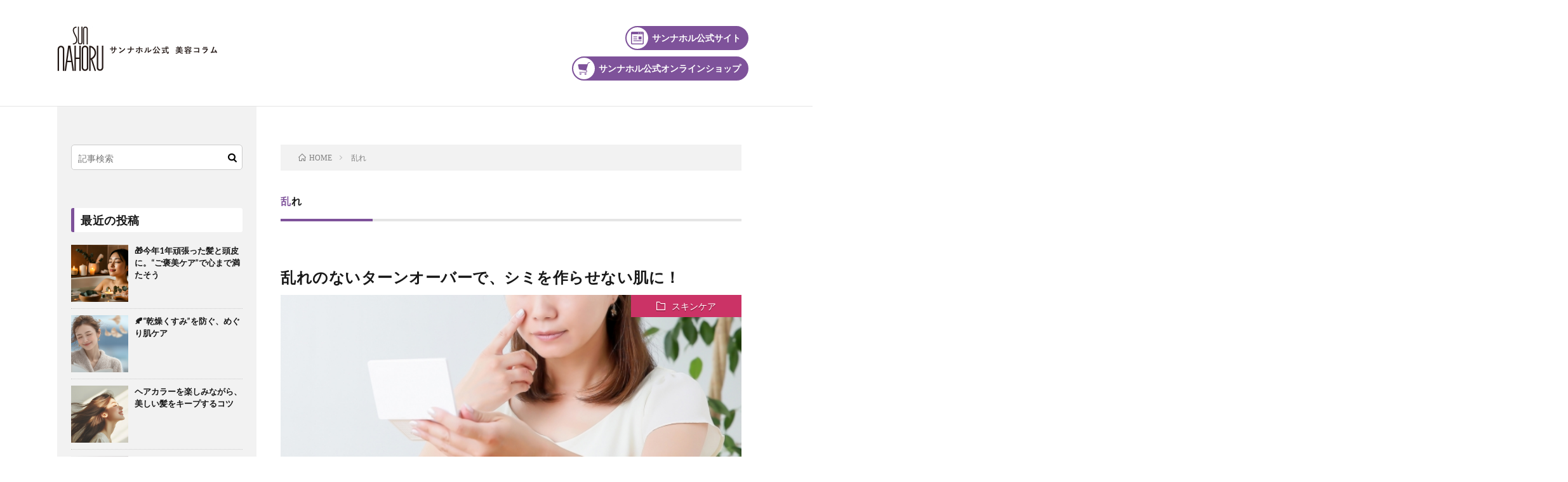

--- FILE ---
content_type: text/html; charset=UTF-8
request_url: https://www.sunnahoru.jp/column/tag/%E4%B9%B1%E3%82%8C/
body_size: 10959
content:
<!DOCTYPE html>
<html lang="ja" prefix="og: http://ogp.me/ns#">
<head prefix="og: http://ogp.me/ns# fb: http://ogp.me/ns/fb# article: http://ogp.me/ns/article#">
<meta charset="UTF-8">
<title>乱れ│サンナホル｜コラム</title>
<meta name='robots' content='max-image-preview:large' />
<link rel='dns-prefetch' href='//static.addtoany.com' />
<link rel='dns-prefetch' href='//www.sunnahoru.jp' />
<style id='wp-img-auto-sizes-contain-inline-css' type='text/css'>
img:is([sizes=auto i],[sizes^="auto," i]){contain-intrinsic-size:3000px 1500px}
/*# sourceURL=wp-img-auto-sizes-contain-inline-css */
</style>
<style id='wp-block-library-inline-css' type='text/css'>
:root{--wp-block-synced-color:#7a00df;--wp-block-synced-color--rgb:122,0,223;--wp-bound-block-color:var(--wp-block-synced-color);--wp-editor-canvas-background:#ddd;--wp-admin-theme-color:#007cba;--wp-admin-theme-color--rgb:0,124,186;--wp-admin-theme-color-darker-10:#006ba1;--wp-admin-theme-color-darker-10--rgb:0,107,160.5;--wp-admin-theme-color-darker-20:#005a87;--wp-admin-theme-color-darker-20--rgb:0,90,135;--wp-admin-border-width-focus:2px}@media (min-resolution:192dpi){:root{--wp-admin-border-width-focus:1.5px}}.wp-element-button{cursor:pointer}:root .has-very-light-gray-background-color{background-color:#eee}:root .has-very-dark-gray-background-color{background-color:#313131}:root .has-very-light-gray-color{color:#eee}:root .has-very-dark-gray-color{color:#313131}:root .has-vivid-green-cyan-to-vivid-cyan-blue-gradient-background{background:linear-gradient(135deg,#00d084,#0693e3)}:root .has-purple-crush-gradient-background{background:linear-gradient(135deg,#34e2e4,#4721fb 50%,#ab1dfe)}:root .has-hazy-dawn-gradient-background{background:linear-gradient(135deg,#faaca8,#dad0ec)}:root .has-subdued-olive-gradient-background{background:linear-gradient(135deg,#fafae1,#67a671)}:root .has-atomic-cream-gradient-background{background:linear-gradient(135deg,#fdd79a,#004a59)}:root .has-nightshade-gradient-background{background:linear-gradient(135deg,#330968,#31cdcf)}:root .has-midnight-gradient-background{background:linear-gradient(135deg,#020381,#2874fc)}:root{--wp--preset--font-size--normal:16px;--wp--preset--font-size--huge:42px}.has-regular-font-size{font-size:1em}.has-larger-font-size{font-size:2.625em}.has-normal-font-size{font-size:var(--wp--preset--font-size--normal)}.has-huge-font-size{font-size:var(--wp--preset--font-size--huge)}.has-text-align-center{text-align:center}.has-text-align-left{text-align:left}.has-text-align-right{text-align:right}.has-fit-text{white-space:nowrap!important}#end-resizable-editor-section{display:none}.aligncenter{clear:both}.items-justified-left{justify-content:flex-start}.items-justified-center{justify-content:center}.items-justified-right{justify-content:flex-end}.items-justified-space-between{justify-content:space-between}.screen-reader-text{border:0;clip-path:inset(50%);height:1px;margin:-1px;overflow:hidden;padding:0;position:absolute;width:1px;word-wrap:normal!important}.screen-reader-text:focus{background-color:#ddd;clip-path:none;color:#444;display:block;font-size:1em;height:auto;left:5px;line-height:normal;padding:15px 23px 14px;text-decoration:none;top:5px;width:auto;z-index:100000}html :where(.has-border-color){border-style:solid}html :where([style*=border-top-color]){border-top-style:solid}html :where([style*=border-right-color]){border-right-style:solid}html :where([style*=border-bottom-color]){border-bottom-style:solid}html :where([style*=border-left-color]){border-left-style:solid}html :where([style*=border-width]){border-style:solid}html :where([style*=border-top-width]){border-top-style:solid}html :where([style*=border-right-width]){border-right-style:solid}html :where([style*=border-bottom-width]){border-bottom-style:solid}html :where([style*=border-left-width]){border-left-style:solid}html :where(img[class*=wp-image-]){height:auto;max-width:100%}:where(figure){margin:0 0 1em}html :where(.is-position-sticky){--wp-admin--admin-bar--position-offset:var(--wp-admin--admin-bar--height,0px)}@media screen and (max-width:600px){html :where(.is-position-sticky){--wp-admin--admin-bar--position-offset:0px}}

/*# sourceURL=wp-block-library-inline-css */
</style><style id='global-styles-inline-css' type='text/css'>
:root{--wp--preset--aspect-ratio--square: 1;--wp--preset--aspect-ratio--4-3: 4/3;--wp--preset--aspect-ratio--3-4: 3/4;--wp--preset--aspect-ratio--3-2: 3/2;--wp--preset--aspect-ratio--2-3: 2/3;--wp--preset--aspect-ratio--16-9: 16/9;--wp--preset--aspect-ratio--9-16: 9/16;--wp--preset--color--black: #000000;--wp--preset--color--cyan-bluish-gray: #abb8c3;--wp--preset--color--white: #ffffff;--wp--preset--color--pale-pink: #f78da7;--wp--preset--color--vivid-red: #cf2e2e;--wp--preset--color--luminous-vivid-orange: #ff6900;--wp--preset--color--luminous-vivid-amber: #fcb900;--wp--preset--color--light-green-cyan: #7bdcb5;--wp--preset--color--vivid-green-cyan: #00d084;--wp--preset--color--pale-cyan-blue: #8ed1fc;--wp--preset--color--vivid-cyan-blue: #0693e3;--wp--preset--color--vivid-purple: #9b51e0;--wp--preset--gradient--vivid-cyan-blue-to-vivid-purple: linear-gradient(135deg,rgb(6,147,227) 0%,rgb(155,81,224) 100%);--wp--preset--gradient--light-green-cyan-to-vivid-green-cyan: linear-gradient(135deg,rgb(122,220,180) 0%,rgb(0,208,130) 100%);--wp--preset--gradient--luminous-vivid-amber-to-luminous-vivid-orange: linear-gradient(135deg,rgb(252,185,0) 0%,rgb(255,105,0) 100%);--wp--preset--gradient--luminous-vivid-orange-to-vivid-red: linear-gradient(135deg,rgb(255,105,0) 0%,rgb(207,46,46) 100%);--wp--preset--gradient--very-light-gray-to-cyan-bluish-gray: linear-gradient(135deg,rgb(238,238,238) 0%,rgb(169,184,195) 100%);--wp--preset--gradient--cool-to-warm-spectrum: linear-gradient(135deg,rgb(74,234,220) 0%,rgb(151,120,209) 20%,rgb(207,42,186) 40%,rgb(238,44,130) 60%,rgb(251,105,98) 80%,rgb(254,248,76) 100%);--wp--preset--gradient--blush-light-purple: linear-gradient(135deg,rgb(255,206,236) 0%,rgb(152,150,240) 100%);--wp--preset--gradient--blush-bordeaux: linear-gradient(135deg,rgb(254,205,165) 0%,rgb(254,45,45) 50%,rgb(107,0,62) 100%);--wp--preset--gradient--luminous-dusk: linear-gradient(135deg,rgb(255,203,112) 0%,rgb(199,81,192) 50%,rgb(65,88,208) 100%);--wp--preset--gradient--pale-ocean: linear-gradient(135deg,rgb(255,245,203) 0%,rgb(182,227,212) 50%,rgb(51,167,181) 100%);--wp--preset--gradient--electric-grass: linear-gradient(135deg,rgb(202,248,128) 0%,rgb(113,206,126) 100%);--wp--preset--gradient--midnight: linear-gradient(135deg,rgb(2,3,129) 0%,rgb(40,116,252) 100%);--wp--preset--font-size--small: 13px;--wp--preset--font-size--medium: 20px;--wp--preset--font-size--large: 36px;--wp--preset--font-size--x-large: 42px;--wp--preset--spacing--20: 0.44rem;--wp--preset--spacing--30: 0.67rem;--wp--preset--spacing--40: 1rem;--wp--preset--spacing--50: 1.5rem;--wp--preset--spacing--60: 2.25rem;--wp--preset--spacing--70: 3.38rem;--wp--preset--spacing--80: 5.06rem;--wp--preset--shadow--natural: 6px 6px 9px rgba(0, 0, 0, 0.2);--wp--preset--shadow--deep: 12px 12px 50px rgba(0, 0, 0, 0.4);--wp--preset--shadow--sharp: 6px 6px 0px rgba(0, 0, 0, 0.2);--wp--preset--shadow--outlined: 6px 6px 0px -3px rgb(255, 255, 255), 6px 6px rgb(0, 0, 0);--wp--preset--shadow--crisp: 6px 6px 0px rgb(0, 0, 0);}:where(.is-layout-flex){gap: 0.5em;}:where(.is-layout-grid){gap: 0.5em;}body .is-layout-flex{display: flex;}.is-layout-flex{flex-wrap: wrap;align-items: center;}.is-layout-flex > :is(*, div){margin: 0;}body .is-layout-grid{display: grid;}.is-layout-grid > :is(*, div){margin: 0;}:where(.wp-block-columns.is-layout-flex){gap: 2em;}:where(.wp-block-columns.is-layout-grid){gap: 2em;}:where(.wp-block-post-template.is-layout-flex){gap: 1.25em;}:where(.wp-block-post-template.is-layout-grid){gap: 1.25em;}.has-black-color{color: var(--wp--preset--color--black) !important;}.has-cyan-bluish-gray-color{color: var(--wp--preset--color--cyan-bluish-gray) !important;}.has-white-color{color: var(--wp--preset--color--white) !important;}.has-pale-pink-color{color: var(--wp--preset--color--pale-pink) !important;}.has-vivid-red-color{color: var(--wp--preset--color--vivid-red) !important;}.has-luminous-vivid-orange-color{color: var(--wp--preset--color--luminous-vivid-orange) !important;}.has-luminous-vivid-amber-color{color: var(--wp--preset--color--luminous-vivid-amber) !important;}.has-light-green-cyan-color{color: var(--wp--preset--color--light-green-cyan) !important;}.has-vivid-green-cyan-color{color: var(--wp--preset--color--vivid-green-cyan) !important;}.has-pale-cyan-blue-color{color: var(--wp--preset--color--pale-cyan-blue) !important;}.has-vivid-cyan-blue-color{color: var(--wp--preset--color--vivid-cyan-blue) !important;}.has-vivid-purple-color{color: var(--wp--preset--color--vivid-purple) !important;}.has-black-background-color{background-color: var(--wp--preset--color--black) !important;}.has-cyan-bluish-gray-background-color{background-color: var(--wp--preset--color--cyan-bluish-gray) !important;}.has-white-background-color{background-color: var(--wp--preset--color--white) !important;}.has-pale-pink-background-color{background-color: var(--wp--preset--color--pale-pink) !important;}.has-vivid-red-background-color{background-color: var(--wp--preset--color--vivid-red) !important;}.has-luminous-vivid-orange-background-color{background-color: var(--wp--preset--color--luminous-vivid-orange) !important;}.has-luminous-vivid-amber-background-color{background-color: var(--wp--preset--color--luminous-vivid-amber) !important;}.has-light-green-cyan-background-color{background-color: var(--wp--preset--color--light-green-cyan) !important;}.has-vivid-green-cyan-background-color{background-color: var(--wp--preset--color--vivid-green-cyan) !important;}.has-pale-cyan-blue-background-color{background-color: var(--wp--preset--color--pale-cyan-blue) !important;}.has-vivid-cyan-blue-background-color{background-color: var(--wp--preset--color--vivid-cyan-blue) !important;}.has-vivid-purple-background-color{background-color: var(--wp--preset--color--vivid-purple) !important;}.has-black-border-color{border-color: var(--wp--preset--color--black) !important;}.has-cyan-bluish-gray-border-color{border-color: var(--wp--preset--color--cyan-bluish-gray) !important;}.has-white-border-color{border-color: var(--wp--preset--color--white) !important;}.has-pale-pink-border-color{border-color: var(--wp--preset--color--pale-pink) !important;}.has-vivid-red-border-color{border-color: var(--wp--preset--color--vivid-red) !important;}.has-luminous-vivid-orange-border-color{border-color: var(--wp--preset--color--luminous-vivid-orange) !important;}.has-luminous-vivid-amber-border-color{border-color: var(--wp--preset--color--luminous-vivid-amber) !important;}.has-light-green-cyan-border-color{border-color: var(--wp--preset--color--light-green-cyan) !important;}.has-vivid-green-cyan-border-color{border-color: var(--wp--preset--color--vivid-green-cyan) !important;}.has-pale-cyan-blue-border-color{border-color: var(--wp--preset--color--pale-cyan-blue) !important;}.has-vivid-cyan-blue-border-color{border-color: var(--wp--preset--color--vivid-cyan-blue) !important;}.has-vivid-purple-border-color{border-color: var(--wp--preset--color--vivid-purple) !important;}.has-vivid-cyan-blue-to-vivid-purple-gradient-background{background: var(--wp--preset--gradient--vivid-cyan-blue-to-vivid-purple) !important;}.has-light-green-cyan-to-vivid-green-cyan-gradient-background{background: var(--wp--preset--gradient--light-green-cyan-to-vivid-green-cyan) !important;}.has-luminous-vivid-amber-to-luminous-vivid-orange-gradient-background{background: var(--wp--preset--gradient--luminous-vivid-amber-to-luminous-vivid-orange) !important;}.has-luminous-vivid-orange-to-vivid-red-gradient-background{background: var(--wp--preset--gradient--luminous-vivid-orange-to-vivid-red) !important;}.has-very-light-gray-to-cyan-bluish-gray-gradient-background{background: var(--wp--preset--gradient--very-light-gray-to-cyan-bluish-gray) !important;}.has-cool-to-warm-spectrum-gradient-background{background: var(--wp--preset--gradient--cool-to-warm-spectrum) !important;}.has-blush-light-purple-gradient-background{background: var(--wp--preset--gradient--blush-light-purple) !important;}.has-blush-bordeaux-gradient-background{background: var(--wp--preset--gradient--blush-bordeaux) !important;}.has-luminous-dusk-gradient-background{background: var(--wp--preset--gradient--luminous-dusk) !important;}.has-pale-ocean-gradient-background{background: var(--wp--preset--gradient--pale-ocean) !important;}.has-electric-grass-gradient-background{background: var(--wp--preset--gradient--electric-grass) !important;}.has-midnight-gradient-background{background: var(--wp--preset--gradient--midnight) !important;}.has-small-font-size{font-size: var(--wp--preset--font-size--small) !important;}.has-medium-font-size{font-size: var(--wp--preset--font-size--medium) !important;}.has-large-font-size{font-size: var(--wp--preset--font-size--large) !important;}.has-x-large-font-size{font-size: var(--wp--preset--font-size--x-large) !important;}
/*# sourceURL=global-styles-inline-css */
</style>

<style id='classic-theme-styles-inline-css' type='text/css'>
/*! This file is auto-generated */
.wp-block-button__link{color:#fff;background-color:#32373c;border-radius:9999px;box-shadow:none;text-decoration:none;padding:calc(.667em + 2px) calc(1.333em + 2px);font-size:1.125em}.wp-block-file__button{background:#32373c;color:#fff;text-decoration:none}
/*# sourceURL=/wp-includes/css/classic-themes.min.css */
</style>
<link rel='stylesheet' id='addtoany-css' href='https://www.sunnahoru.jp/column/wp-content/plugins/add-to-any/addtoany.min.css?ver=1.16' type='text/css' media='all' />
<script type="text/javascript" id="addtoany-core-js-before">
/* <![CDATA[ */
window.a2a_config=window.a2a_config||{};a2a_config.callbacks=[];a2a_config.overlays=[];a2a_config.templates={};a2a_localize = {
	Share: "共有",
	Save: "ブックマーク",
	Subscribe: "購読",
	Email: "メール",
	Bookmark: "ブックマーク",
	ShowAll: "すべて表示する",
	ShowLess: "小さく表示する",
	FindServices: "サービスを探す",
	FindAnyServiceToAddTo: "追加するサービスを今すぐ探す",
	PoweredBy: "Powered by",
	ShareViaEmail: "メールでシェアする",
	SubscribeViaEmail: "メールで購読する",
	BookmarkInYourBrowser: "ブラウザにブックマーク",
	BookmarkInstructions: "このページをブックマークするには、 Ctrl+D または \u2318+D を押下。",
	AddToYourFavorites: "お気に入りに追加",
	SendFromWebOrProgram: "任意のメールアドレスまたはメールプログラムから送信",
	EmailProgram: "メールプログラム",
	More: "詳細&#8230;",
	ThanksForSharing: "共有ありがとうございます !",
	ThanksForFollowing: "フォローありがとうございます !"
};

a2a_config.callbacks.push({ready:function(){document.querySelectorAll(".a2a_s_undefined").forEach(function(emptyIcon){emptyIcon.parentElement.style.display="none";})}});

//# sourceURL=addtoany-core-js-before
/* ]]> */
</script>
<script type="text/javascript" defer src="https://static.addtoany.com/menu/page.js" id="addtoany-core-js"></script>
<script type="text/javascript" src="https://www.sunnahoru.jp/column/wp-includes/js/jquery/jquery.min.js?ver=3.7.1" id="jquery-core-js"></script>
<script type="text/javascript" src="https://www.sunnahoru.jp/column/wp-includes/js/jquery/jquery-migrate.min.js?ver=3.4.1" id="jquery-migrate-js"></script>
<script type="text/javascript" defer src="https://www.sunnahoru.jp/column/wp-content/plugins/add-to-any/addtoany.min.js?ver=1.1" id="addtoany-jquery-js"></script>
<link rel="https://api.w.org/" href="https://www.sunnahoru.jp/column/wp-json/" /><link rel="alternate" title="JSON" type="application/json" href="https://www.sunnahoru.jp/column/wp-json/wp/v2/tags/207" /><!-- Google Tag Manager -->
<script>(function(w,d,s,l,i){w[l]=w[l]||[];w[l].push({'gtm.start':
new Date().getTime(),event:'gtm.js'});var f=d.getElementsByTagName(s)[0],
j=d.createElement(s),dl=l!='dataLayer'?'&l='+l:'';j.async=true;j.src=
'https://www.googletagmanager.com/gtm.js?id='+i+dl;f.parentNode.insertBefore(j,f);
})(window,document,'script','dataLayer','GTM-TS42PM4');</script>
<!-- End Google Tag Manager --><link rel="stylesheet" href="https://www.sunnahoru.jp/column/wp-content/themes/lionblog/style.css">
<link rel="stylesheet" href="https://www.sunnahoru.jp/column/wp-content/themes/lionblog/css/icon.css">
<link rel="stylesheet" href="https://fonts.googleapis.com/css?family=Lato:400,700,900">
<meta http-equiv="X-UA-Compatible" content="IE=edge">
<meta name="viewport" content="width=device-width, initial-scale=1, shrink-to-fit=no">
<link rel="dns-prefetch" href="//www.google.com">
<link rel="dns-prefetch" href="//www.google-analytics.com">
<link rel="dns-prefetch" href="//fonts.googleapis.com">
<link rel="dns-prefetch" href="//fonts.gstatic.com">
<link rel="dns-prefetch" href="//pagead2.googlesyndication.com">
<link rel="dns-prefetch" href="//googleads.g.doubleclick.net">
<link rel="dns-prefetch" href="//www.gstatic.com">
<style>
</style>
<link rel="icon" href="https://www.sunnahoru.jp/column/wp-content/uploads/2025/04/cropped-LOGO-32x32.jpg" sizes="32x32" />
<link rel="icon" href="https://www.sunnahoru.jp/column/wp-content/uploads/2025/04/cropped-LOGO-192x192.jpg" sizes="192x192" />
<link rel="apple-touch-icon" href="https://www.sunnahoru.jp/column/wp-content/uploads/2025/04/cropped-LOGO-180x180.jpg" />
<meta name="msapplication-TileImage" content="https://www.sunnahoru.jp/column/wp-content/uploads/2025/04/cropped-LOGO-270x270.jpg" />
<meta property="og:site_name" content="サンナホル｜コラム" />
<meta property="og:type" content="article" />
<meta property="og:title" content="乱れ│サンナホル｜コラム" />
<meta property="og:description" content="サンナホル｜自然派化粧品サンナホルは、天然素材を主としたハイグレードな商品を研究・開発しております。植物の力で、髪とお肌本来の輝きへと導きます" />
<meta property="og:url" content="https://www.sunnahoru.jp/column/tag/%e3%82%a2%e3%83%b3%e3%83%81%e3%82%a8%e3%82%a4%e3%82%b8%e3%83%b3%e3%82%b0/" />
<meta property="og:image" content="https://www.sunnahoru.jp/column/wp-content/themes/lionblog/img/og.jpg" />
<meta name="twitter:card" content="summary" />



<!-- js -->
<script type="text/javascript" src="https://www.sunnahoru.jp/column/wp-content/themes/lionblog/js/jquery-3.2.1.min.js"></script>
<!--[if lt IE 9]>
<script src="html5shiv.js"></script>
<![endif]-->

<script>
(function(i,s,o,g,r,a,m){i['GoogleAnalyticsObject']=r;i[r]=i[r]||function(){(i[r].q=i[r].q||[]).push(arguments)},i[r].l=1*new Date();a=s.createElement(o),m=s.getElementsByTagName(o)[0];a.async=1;a.src=g;m.parentNode.insertBefore(a,m)})(window,document,'script','//www.google-analytics.com/analytics.js','ga');
ga('create',  'UA-138664066-1','auto',{'allowLinker':true},{'legacyHistoryImport': false});
ga('send',    'timing', 'timingCategory', 'timingVar', 20);
ga('require', 'linkid', 'linkid.js');
ga('require', 'linker');
ga('require', 'ec');
ga('require', 'displayfeatures');
ga('linker:autoLink', ['sunnahoru.jp'],false,true);
ga('send', 'pageview');
</script>

</head>
<body class="t-dark">

  
  <!--l-header-->
  <header class="l-header">

    <!--l-hMain-->
    <div class="l-hMain">
      <div class="container">

        <div class="siteTitle siteTitle-noneAd">
	              <p class="siteTitle__big u-txtShdw"><a class="siteTitle__link" href="https://www.sunnahoru.jp/column"><img src="https://www.sunnahoru.jp/column/wp-content/themes/lionblog/img/sunnnahoru_logo.jpg" alt=""></a></p>          	            </div>


	    
      <nav class="header_nav">
        <ul>
          <li class="no1">
            <img src="https://www.sunnahoru.jp/column/wp-content/themes/lionblog/img/web.svg" alt="" width="20">
            <a href="http://www.sunnahoru.co.jp/" target="_blank"><span>サンナホル公式サイト</span></a>
          </li>
          <li class="no2">
            <img src="https://www.sunnahoru.jp/column/wp-content/themes/lionblog/img/cart.svg" alt="" width="20">
            <a href="https://www.sunnahoru.jp/index.html" target="_blank"><span>サンナホル公式オンラインショップ</span></a>
          </li>
        </ul>
      </nav>

      </div>
    </div>
    <!-- /l-hMain -->

  </header>
  <!--/l-header-->


  <script>
    $(window).on('load resize', function(){
      var w = $(window).width();
      var x = 768;
      if (w <= x) {
        $('.header_nav .no1 img').click(function(){
          $('.header_nav .no1 a, .header_nav .no1 img').toggleClass('active');
        });
        $('.header_nav .no2 img').click(function(){
          $('.header_nav .no2 a, .header_nav .no2 img').toggleClass('active');
        });
      }
    });
  </script>

  <!-- l-wrapper -->
  <div class="l-wrapper ">

          <!-- l-sidebar -->
            <div class="l-sidebar">
	  
	          <aside class="widget">      <div class="searchBox">
        <form class="searchBox__form" method="get" target="_top" action="https://www.sunnahoru.jp/column/" >
          <input class="searchBox__input" type="text" maxlength="50" name="s" placeholder="記事検索"><button class="searchBox__submit icon-search" type="submit" value="search"> </button>
        </form>
      </div></aside><aside class="widget"><h2 class="heading heading-widget">最近の投稿</h2>            <ol class="imgListWidget">
                            <li class="imgListWidget__item">
                                  <a class="imgListWidget__borderBox" href="https://www.sunnahoru.jp/column/2025/12/15/post-2645/" title="🎁今年1年頑張った髪と頭皮に。“ご褒美ケア”で心まで満たそう"><span>
                                      <img width="150" height="150" src="https://www.sunnahoru.jp/column/wp-content/uploads/2025/12/2025.12_コラム-2-150x150.png" class="attachment-thumbnail size-thumbnail wp-post-image" alt="" decoding="async" />                                    </span></a>
                                <h3 class="imgListWidget__title">
                  <a href="https://www.sunnahoru.jp/column/2025/12/15/post-2645/">🎁今年1年頑張った髪と頭皮に。“ご褒美ケア”で心まで満たそう</a>
                                  </h3>
              </li>
                            <li class="imgListWidget__item">
                                  <a class="imgListWidget__borderBox" href="https://www.sunnahoru.jp/column/2025/11/10/post-2571/" title="🍂“乾燥くすみ”を防ぐ、めぐり肌ケア"><span>
                                      <img width="150" height="150" src="https://www.sunnahoru.jp/column/wp-content/uploads/2025/10/25_11_5-150x150.png" class="attachment-thumbnail size-thumbnail wp-post-image" alt="" decoding="async" />                                    </span></a>
                                <h3 class="imgListWidget__title">
                  <a href="https://www.sunnahoru.jp/column/2025/11/10/post-2571/">🍂“乾燥くすみ”を防ぐ、めぐり肌ケア</a>
                                  </h3>
              </li>
                            <li class="imgListWidget__item">
                                  <a class="imgListWidget__borderBox" href="https://www.sunnahoru.jp/column/2025/10/09/post-2516/" title="ヘアカラーを楽しみながら、美しい髪をキープするコツ"><span>
                                      <img width="150" height="150" src="https://www.sunnahoru.jp/column/wp-content/uploads/2025/09/haircolor-150x150.png" class="attachment-thumbnail size-thumbnail wp-post-image" alt="" decoding="async" />                                    </span></a>
                                <h3 class="imgListWidget__title">
                  <a href="https://www.sunnahoru.jp/column/2025/10/09/post-2516/">ヘアカラーを楽しみながら、美しい髪をキープするコツ</a>
                                  </h3>
              </li>
                            <li class="imgListWidget__item">
                                  <a class="imgListWidget__borderBox" href="https://www.sunnahoru.jp/column/2025/09/11/post-2468/" title="🍂 「夏疲れは“旬の味覚”でケア！暑さが残る今こそ始めたい秋のインナー美容」"><span>
                                      <img width="150" height="150" src="https://www.sunnahoru.jp/column/wp-content/uploads/2025/09/名称_未_設定-150x150.png" class="attachment-thumbnail size-thumbnail wp-post-image" alt="" decoding="async" />                                    </span></a>
                                <h3 class="imgListWidget__title">
                  <a href="https://www.sunnahoru.jp/column/2025/09/11/post-2468/">🍂 「夏疲れは“旬の味覚”でケア！暑さが残る今こそ始めたい秋のインナー美容」</a>
                                  </h3>
              </li>
                            <li class="imgListWidget__item">
                                  <a class="imgListWidget__borderBox" href="https://www.sunnahoru.jp/column/2025/08/04/post-2414/" title="真夏の夜美容で“秋ダメージ”を防ぐ、スキンケアの正解"><span>
                                      <img width="150" height="150" src="https://www.sunnahoru.jp/column/wp-content/uploads/2025/07/colum_08-1-150x150.png" class="attachment-thumbnail size-thumbnail wp-post-image" alt="" decoding="async" />                                    </span></a>
                                <h3 class="imgListWidget__title">
                  <a href="https://www.sunnahoru.jp/column/2025/08/04/post-2414/">真夏の夜美容で“秋ダメージ”を防ぐ、スキンケアの正解</a>
                                  </h3>
              </li>
                          </ol>
            </aside><aside class="widget"><h2 class="heading heading-widget">RANKING</h2>        <ol class="rankListWidget">
          <li class="rankListWidget__item">
                        <div class="eyecatch eyecatch-widget u-txtShdw">
              <a href="https://www.sunnahoru.jp/column/2020/07/28/post-789/">
			    <img width="640" height="427" src="https://www.sunnahoru.jp/column/wp-content/uploads/2019/10/1028_1.jpg" class="attachment-icatch size-icatch wp-post-image" alt="" decoding="async" fetchpriority="high" />              </a>
            </div>
                        <h3 class="rankListWidget__title"><a href="https://www.sunnahoru.jp/column/2020/07/28/post-789/">ヘチマ水の化粧水は美容効果バツグン！そのパワー・効能 大解剖</a></h3>
            <div class="dateList dateList-widget">
                            <span class="dateList__item icon-folder"><a href="https://www.sunnahoru.jp/column/category/%e3%82%b9%e3%82%ad%e3%83%b3%e3%82%b1%e3%82%a2/" rel="category tag">スキンケア</a></span>
            </div>
          </li>
          <li class="rankListWidget__item">
                        <div class="eyecatch eyecatch-widget u-txtShdw">
              <a href="https://www.sunnahoru.jp/column/2019/07/03/post-81/">
			    <img width="640" height="427" src="https://www.sunnahoru.jp/column/wp-content/uploads/2019/07/1255c11f515c02ae1975061a7740dd4c_s.jpg" class="attachment-icatch size-icatch wp-post-image" alt="" decoding="async" />              </a>
            </div>
                        <h3 class="rankListWidget__title"><a href="https://www.sunnahoru.jp/column/2019/07/03/post-81/">染めた後のひと手間が大事。白髪染めの後こそ、トリートメントの効果大！</a></h3>
            <div class="dateList dateList-widget">
                            <span class="dateList__item icon-folder"><a href="https://www.sunnahoru.jp/column/category/%e3%83%98%e3%82%a2%e3%82%b1%e3%82%a2/" rel="category tag">ヘアケア</a></span>
            </div>
          </li>
          <li class="rankListWidget__item">
                        <div class="eyecatch eyecatch-widget u-txtShdw">
              <a href="https://www.sunnahoru.jp/column/2022/06/06/post-1307/">
			    <img width="640" height="452" src="https://www.sunnahoru.jp/column/wp-content/uploads/2020/01/0103-1.jpg" class="attachment-icatch size-icatch wp-post-image" alt="" decoding="async" />              </a>
            </div>
                        <h3 class="rankListWidget__title"><a href="https://www.sunnahoru.jp/column/2022/06/06/post-1307/">髪の毛がねじれてる？デコボコくせ毛「捻転毛」ってなに？</a></h3>
            <div class="dateList dateList-widget">
                            <span class="dateList__item icon-folder"><a href="https://www.sunnahoru.jp/column/category/%e3%83%98%e3%82%a2%e3%82%b1%e3%82%a2/" rel="category tag">ヘアケア</a></span>
            </div>
          </li>
          <li class="rankListWidget__item">
                        <div class="eyecatch eyecatch-widget u-txtShdw">
              <a href="https://www.sunnahoru.jp/column/2024/02/15/post-1695/">
			    <img width="640" height="427" src="https://www.sunnahoru.jp/column/wp-content/uploads/2020/03/48e09a807f1f08c5f1e69f156527fdb4_s.jpg" class="attachment-icatch size-icatch wp-post-image" alt="" decoding="async" />              </a>
            </div>
                        <h3 class="rankListWidget__title"><a href="https://www.sunnahoru.jp/column/2024/02/15/post-1695/">更年期は髪に現れる？！髪質の変化を感じた時の対策をご紹介</a></h3>
            <div class="dateList dateList-widget">
                            <span class="dateList__item icon-folder"><a href="https://www.sunnahoru.jp/column/category/%e3%83%98%e3%82%a2%e3%82%b1%e3%82%a2/" rel="category tag">ヘアケア</a></span>
            </div>
          </li>
          <li class="rankListWidget__item">
                        <div class="eyecatch eyecatch-widget u-txtShdw">
              <a href="https://www.sunnahoru.jp/column/2021/06/30/post-1013/">
			    <img width="640" height="427" src="https://www.sunnahoru.jp/column/wp-content/uploads/2019/11/1130_1.jpg" class="attachment-icatch size-icatch wp-post-image" alt="" decoding="async" />              </a>
            </div>
                        <h3 class="rankListWidget__title"><a href="https://www.sunnahoru.jp/column/2021/06/30/post-1013/">気になる“カチカチかかと”。原因と角質のケア方法は？</a></h3>
            <div class="dateList dateList-widget">
                            <span class="dateList__item icon-folder"><a href="https://www.sunnahoru.jp/column/category/%e3%82%b9%e3%82%ad%e3%83%b3%e3%82%b1%e3%82%a2/" rel="category tag">スキンケア</a></span>
            </div>
          </li>
        </ol>
		</aside><aside class="widget"><h2 class="heading heading-widget">カテゴリー</h2>
			<ul>
					<li class="cat-item cat-item-5"><a href="https://www.sunnahoru.jp/column/category/%e3%82%b7%e3%83%a3%e3%83%b3%e3%83%97%e3%83%bc/">シャンプー</a>
</li>
	<li class="cat-item cat-item-8"><a href="https://www.sunnahoru.jp/column/category/%e3%82%b9%e3%82%ad%e3%83%b3%e3%82%b1%e3%82%a2/">スキンケア</a>
</li>
	<li class="cat-item cat-item-3"><a href="https://www.sunnahoru.jp/column/category/%e3%83%98%e3%82%a2%e3%82%b1%e3%82%a2/">ヘアケア</a>
</li>
	<li class="cat-item cat-item-28"><a href="https://www.sunnahoru.jp/column/category/%e5%85%a8%e8%ba%ab%e7%be%8e%e5%ae%b9/">全身美容</a>
</li>
	<li class="cat-item cat-item-1"><a href="https://www.sunnahoru.jp/column/category/%e6%9c%aa%e5%88%86%e9%a1%9e/">未分類</a>
</li>
			</ul>

			</aside><aside class="widget"><h2 class="heading heading-widget">タグ</h2><div class="tagcloud"><a href="https://www.sunnahoru.jp/column/tag/40%e4%bb%a3/" class="tag-cloud-link tag-link-22 tag-link-position-1" style="font-size: 9.3461538461538pt;" aria-label="40代 (4個の項目)">40代</a>
<a href="https://www.sunnahoru.jp/column/tag/50%e4%bb%a3/" class="tag-cloud-link tag-link-23 tag-link-position-2" style="font-size: 9.3461538461538pt;" aria-label="50代 (4個の項目)">50代</a>
<a href="https://www.sunnahoru.jp/column/tag/%e3%81%8b%e3%82%86%e3%81%bf/" class="tag-cloud-link tag-link-66 tag-link-position-3" style="font-size: 11.365384615385pt;" aria-label="かゆみ (6個の項目)">かゆみ</a>
<a href="https://www.sunnahoru.jp/column/tag/%e3%81%8f%e3%81%9b%e6%af%9b/" class="tag-cloud-link tag-link-79 tag-link-position-4" style="font-size: 10.423076923077pt;" aria-label="くせ毛 (5個の項目)">くせ毛</a>
<a href="https://www.sunnahoru.jp/column/tag/%e3%82%a2%e3%83%b3%e3%83%81%e3%82%a8%e3%82%a4%e3%82%b8%e3%83%b3%e3%82%b0/" class="tag-cloud-link tag-link-39 tag-link-position-5" style="font-size: 12.038461538462pt;" aria-label="アンチエイジング (7個の項目)">アンチエイジング</a>
<a href="https://www.sunnahoru.jp/column/tag/%e3%82%ab%e3%83%a9%e3%83%bc%e3%83%aa%e3%83%b3%e3%82%b0/" class="tag-cloud-link tag-link-13 tag-link-position-6" style="font-size: 12.038461538462pt;" aria-label="カラーリング (7個の項目)">カラーリング</a>
<a href="https://www.sunnahoru.jp/column/tag/%e3%82%af%e3%83%aa%e3%83%bc%e3%83%a0/" class="tag-cloud-link tag-link-152 tag-link-position-7" style="font-size: 9.3461538461538pt;" aria-label="クリーム (4個の項目)">クリーム</a>
<a href="https://www.sunnahoru.jp/column/tag/%e3%82%b1%e3%82%a2/" class="tag-cloud-link tag-link-108 tag-link-position-8" style="font-size: 17.153846153846pt;" aria-label="ケア (18個の項目)">ケア</a>
<a href="https://www.sunnahoru.jp/column/tag/%e3%82%b7%e3%83%a3%e3%83%b3%e3%83%97%e3%83%bc/" class="tag-cloud-link tag-link-2 tag-link-position-9" style="font-size: 22pt;" aria-label="シャンプー (43個の項目)">シャンプー</a>
<a href="https://www.sunnahoru.jp/column/tag/%e3%82%b9%e3%82%ab%e3%83%ab%e3%83%97%e3%82%b1%e3%82%a2/" class="tag-cloud-link tag-link-27 tag-link-position-10" style="font-size: 8pt;" aria-label="スカルプケア (3個の項目)">スカルプケア</a>
<a href="https://www.sunnahoru.jp/column/tag/%e3%82%b9%e3%82%ad%e3%83%b3%e3%82%b1%e3%82%a2/" class="tag-cloud-link tag-link-92 tag-link-position-11" style="font-size: 14.865384615385pt;" aria-label="スキンケア (12個の項目)">スキンケア</a>
<a href="https://www.sunnahoru.jp/column/tag/%e3%83%80%e3%83%a1%e3%83%bc%e3%82%b8/" class="tag-cloud-link tag-link-14 tag-link-position-12" style="font-size: 12.711538461538pt;" aria-label="ダメージ (8個の項目)">ダメージ</a>
<a href="https://www.sunnahoru.jp/column/tag/%e3%83%87%e3%82%a4%e3%83%aa%e3%83%bc%e3%82%b1%e3%82%a2/" class="tag-cloud-link tag-link-16 tag-link-position-13" style="font-size: 17.961538461538pt;" aria-label="デイリーケア (21個の項目)">デイリーケア</a>
<a href="https://www.sunnahoru.jp/column/tag/%e3%83%88%e3%83%aa%e3%83%bc%e3%83%88%e3%83%a1%e3%83%b3%e3%83%88/" class="tag-cloud-link tag-link-17 tag-link-position-14" style="font-size: 12.038461538462pt;" aria-label="トリートメント (7個の項目)">トリートメント</a>
<a href="https://www.sunnahoru.jp/column/tag/%e3%83%98%e3%82%a2%e3%82%b1%e3%82%a2/" class="tag-cloud-link tag-link-87 tag-link-position-15" style="font-size: 13.384615384615pt;" aria-label="ヘアケア (9個の項目)">ヘアケア</a>
<a href="https://www.sunnahoru.jp/column/tag/%e3%83%9b%e3%83%bc%e3%83%a0%e3%82%b1%e3%82%a2/" class="tag-cloud-link tag-link-31 tag-link-position-16" style="font-size: 17.153846153846pt;" aria-label="ホームケア (18個の項目)">ホームケア</a>
<a href="https://www.sunnahoru.jp/column/tag/%e3%83%9e%e3%83%83%e3%82%b5%e3%83%bc%e3%82%b8/" class="tag-cloud-link tag-link-70 tag-link-position-17" style="font-size: 11.365384615385pt;" aria-label="マッサージ (6個の項目)">マッサージ</a>
<a href="https://www.sunnahoru.jp/column/tag/%e4%b9%be%e7%87%a5/" class="tag-cloud-link tag-link-32 tag-link-position-18" style="font-size: 19.173076923077pt;" aria-label="乾燥 (26個の項目)">乾燥</a>
<a href="https://www.sunnahoru.jp/column/tag/%e4%bf%9d%e6%b9%bf/" class="tag-cloud-link tag-link-34 tag-link-position-19" style="font-size: 16.480769230769pt;" aria-label="保湿 (16個の項目)">保湿</a>
<a href="https://www.sunnahoru.jp/column/tag/%e5%86%ac/" class="tag-cloud-link tag-link-151 tag-link-position-20" style="font-size: 9.3461538461538pt;" aria-label="冬 (4個の項目)">冬</a>
<a href="https://www.sunnahoru.jp/column/tag/%e5%8a%b9%e6%9e%9c/" class="tag-cloud-link tag-link-124 tag-link-position-21" style="font-size: 12.038461538462pt;" aria-label="効果 (7個の項目)">効果</a>
<a href="https://www.sunnahoru.jp/column/tag/%e5%8c%96%e7%b2%a7%e6%b0%b4/" class="tag-cloud-link tag-link-74 tag-link-position-22" style="font-size: 9.3461538461538pt;" aria-label="化粧水 (4個の項目)">化粧水</a>
<a href="https://www.sunnahoru.jp/column/tag/%e5%8e%9f%e5%9b%a0/" class="tag-cloud-link tag-link-77 tag-link-position-23" style="font-size: 13.384615384615pt;" aria-label="原因 (9個の項目)">原因</a>
<a href="https://www.sunnahoru.jp/column/tag/%e5%af%be%e7%ad%96/" class="tag-cloud-link tag-link-78 tag-link-position-24" style="font-size: 16.884615384615pt;" aria-label="対策 (17個の項目)">対策</a>
<a href="https://www.sunnahoru.jp/column/tag/%e6%88%90%e5%88%86/" class="tag-cloud-link tag-link-6 tag-link-position-25" style="font-size: 8pt;" aria-label="成分 (3個の項目)">成分</a>
<a href="https://www.sunnahoru.jp/column/tag/%e6%8a%9c%e3%81%91%e6%af%9b/" class="tag-cloud-link tag-link-76 tag-link-position-26" style="font-size: 10.423076923077pt;" aria-label="抜け毛 (5個の項目)">抜け毛</a>
<a href="https://www.sunnahoru.jp/column/tag/%e6%94%b9%e5%96%84/" class="tag-cloud-link tag-link-138 tag-link-position-27" style="font-size: 13.384615384615pt;" aria-label="改善 (9個の項目)">改善</a>
<a href="https://www.sunnahoru.jp/column/tag/%e6%95%8f%e6%84%9f%e8%82%8c/" class="tag-cloud-link tag-link-68 tag-link-position-28" style="font-size: 10.423076923077pt;" aria-label="敏感肌 (5個の項目)">敏感肌</a>
<a href="https://www.sunnahoru.jp/column/tag/%e6%a0%84%e9%a4%8a/" class="tag-cloud-link tag-link-53 tag-link-position-29" style="font-size: 9.3461538461538pt;" aria-label="栄養 (4個の項目)">栄養</a>
<a href="https://www.sunnahoru.jp/column/tag/%e6%af%9b%e7%a9%b4/" class="tag-cloud-link tag-link-50 tag-link-position-30" style="font-size: 9.3461538461538pt;" aria-label="毛穴 (4個の項目)">毛穴</a>
<a href="https://www.sunnahoru.jp/column/tag/%e6%b4%97%e9%a1%94/" class="tag-cloud-link tag-link-49 tag-link-position-31" style="font-size: 10.423076923077pt;" aria-label="洗顔 (5個の項目)">洗顔</a>
<a href="https://www.sunnahoru.jp/column/tag/%e7%99%bd%e9%ab%aa/" class="tag-cloud-link tag-link-157 tag-link-position-32" style="font-size: 10.423076923077pt;" aria-label="白髪 (5個の項目)">白髪</a>
<a href="https://www.sunnahoru.jp/column/tag/%e7%99%bd%e9%ab%aa%e6%9f%93%e3%82%81/" class="tag-cloud-link tag-link-18 tag-link-position-33" style="font-size: 9.3461538461538pt;" aria-label="白髪染め (4個の項目)">白髪染め</a>
<a href="https://www.sunnahoru.jp/column/tag/%e7%a7%8b%e5%86%ac/" class="tag-cloud-link tag-link-93 tag-link-position-34" style="font-size: 11.365384615385pt;" aria-label="秋冬 (6個の項目)">秋冬</a>
<a href="https://www.sunnahoru.jp/column/tag/%e7%b4%ab%e5%a4%96%e7%b7%9a/" class="tag-cloud-link tag-link-33 tag-link-position-35" style="font-size: 12.711538461538pt;" aria-label="紫外線 (8個の項目)">紫外線</a>
<a href="https://www.sunnahoru.jp/column/tag/%e7%be%8e%e5%ae%b9/" class="tag-cloud-link tag-link-123 tag-link-position-36" style="font-size: 11.365384615385pt;" aria-label="美容 (6個の項目)">美容</a>
<a href="https://www.sunnahoru.jp/column/tag/%e7%be%8e%e8%82%8c/" class="tag-cloud-link tag-link-52 tag-link-position-37" style="font-size: 10.423076923077pt;" aria-label="美肌 (5個の項目)">美肌</a>
<a href="https://www.sunnahoru.jp/column/tag/%e7%be%8e%e9%ab%aa/" class="tag-cloud-link tag-link-83 tag-link-position-38" style="font-size: 12.038461538462pt;" aria-label="美髪 (7個の項目)">美髪</a>
<a href="https://www.sunnahoru.jp/column/tag/%e8%82%8c/" class="tag-cloud-link tag-link-117 tag-link-position-39" style="font-size: 10.423076923077pt;" aria-label="肌 (5個の項目)">肌</a>
<a href="https://www.sunnahoru.jp/column/tag/%e8%96%84%e6%af%9b/" class="tag-cloud-link tag-link-43 tag-link-position-40" style="font-size: 11.365384615385pt;" aria-label="薄毛 (6個の項目)">薄毛</a>
<a href="https://www.sunnahoru.jp/column/tag/%e9%a0%ad%e7%9a%ae/" class="tag-cloud-link tag-link-25 tag-link-position-41" style="font-size: 19.846153846154pt;" aria-label="頭皮 (29個の項目)">頭皮</a>
<a href="https://www.sunnahoru.jp/column/tag/%e9%a3%9f%e3%81%b9%e7%89%a9/" class="tag-cloud-link tag-link-158 tag-link-position-42" style="font-size: 10.423076923077pt;" aria-label="食べ物 (5個の項目)">食べ物</a>
<a href="https://www.sunnahoru.jp/column/tag/%e9%a3%9f%e4%ba%8b/" class="tag-cloud-link tag-link-54 tag-link-position-43" style="font-size: 9.3461538461538pt;" aria-label="食事 (4個の項目)">食事</a>
<a href="https://www.sunnahoru.jp/column/tag/%e9%ab%aa/" class="tag-cloud-link tag-link-9 tag-link-position-44" style="font-size: 16.884615384615pt;" aria-label="髪 (17個の項目)">髪</a>
<a href="https://www.sunnahoru.jp/column/tag/%e9%ab%aa%e3%81%ae%e6%af%9b/" class="tag-cloud-link tag-link-107 tag-link-position-45" style="font-size: 11.365384615385pt;" aria-label="髪の毛 (6個の項目)">髪の毛</a></div>
</aside><aside class="widget"><h2 class="heading heading-widget">アーカイブ</h2>
			<ul>
					<li><a href='https://www.sunnahoru.jp/column/2025/12/'>2025年12月</a></li>
	<li><a href='https://www.sunnahoru.jp/column/2025/11/'>2025年11月</a></li>
	<li><a href='https://www.sunnahoru.jp/column/2025/10/'>2025年10月</a></li>
	<li><a href='https://www.sunnahoru.jp/column/2025/09/'>2025年9月</a></li>
	<li><a href='https://www.sunnahoru.jp/column/2025/08/'>2025年8月</a></li>
	<li><a href='https://www.sunnahoru.jp/column/2025/07/'>2025年7月</a></li>
	<li><a href='https://www.sunnahoru.jp/column/2025/06/'>2025年6月</a></li>
	<li><a href='https://www.sunnahoru.jp/column/2025/05/'>2025年5月</a></li>
	<li><a href='https://www.sunnahoru.jp/column/2025/04/'>2025年4月</a></li>
	<li><a href='https://www.sunnahoru.jp/column/2025/03/'>2025年3月</a></li>
	<li><a href='https://www.sunnahoru.jp/column/2025/02/'>2025年2月</a></li>
	<li><a href='https://www.sunnahoru.jp/column/2025/01/'>2025年1月</a></li>
	<li><a href='https://www.sunnahoru.jp/column/2024/12/'>2024年12月</a></li>
	<li><a href='https://www.sunnahoru.jp/column/2024/09/'>2024年9月</a></li>
	<li><a href='https://www.sunnahoru.jp/column/2024/08/'>2024年8月</a></li>
	<li><a href='https://www.sunnahoru.jp/column/2024/07/'>2024年7月</a></li>
	<li><a href='https://www.sunnahoru.jp/column/2024/06/'>2024年6月</a></li>
	<li><a href='https://www.sunnahoru.jp/column/2024/05/'>2024年5月</a></li>
	<li><a href='https://www.sunnahoru.jp/column/2024/04/'>2024年4月</a></li>
	<li><a href='https://www.sunnahoru.jp/column/2024/03/'>2024年3月</a></li>
	<li><a href='https://www.sunnahoru.jp/column/2024/02/'>2024年2月</a></li>
	<li><a href='https://www.sunnahoru.jp/column/2024/01/'>2024年1月</a></li>
	<li><a href='https://www.sunnahoru.jp/column/2023/12/'>2023年12月</a></li>
	<li><a href='https://www.sunnahoru.jp/column/2023/11/'>2023年11月</a></li>
	<li><a href='https://www.sunnahoru.jp/column/2023/10/'>2023年10月</a></li>
	<li><a href='https://www.sunnahoru.jp/column/2023/09/'>2023年9月</a></li>
	<li><a href='https://www.sunnahoru.jp/column/2023/08/'>2023年8月</a></li>
	<li><a href='https://www.sunnahoru.jp/column/2023/06/'>2023年6月</a></li>
	<li><a href='https://www.sunnahoru.jp/column/2023/05/'>2023年5月</a></li>
	<li><a href='https://www.sunnahoru.jp/column/2023/04/'>2023年4月</a></li>
	<li><a href='https://www.sunnahoru.jp/column/2023/03/'>2023年3月</a></li>
	<li><a href='https://www.sunnahoru.jp/column/2023/02/'>2023年2月</a></li>
	<li><a href='https://www.sunnahoru.jp/column/2023/01/'>2023年1月</a></li>
	<li><a href='https://www.sunnahoru.jp/column/2022/12/'>2022年12月</a></li>
	<li><a href='https://www.sunnahoru.jp/column/2022/11/'>2022年11月</a></li>
	<li><a href='https://www.sunnahoru.jp/column/2022/10/'>2022年10月</a></li>
	<li><a href='https://www.sunnahoru.jp/column/2022/09/'>2022年9月</a></li>
	<li><a href='https://www.sunnahoru.jp/column/2022/08/'>2022年8月</a></li>
	<li><a href='https://www.sunnahoru.jp/column/2022/07/'>2022年7月</a></li>
	<li><a href='https://www.sunnahoru.jp/column/2022/06/'>2022年6月</a></li>
	<li><a href='https://www.sunnahoru.jp/column/2022/05/'>2022年5月</a></li>
	<li><a href='https://www.sunnahoru.jp/column/2022/04/'>2022年4月</a></li>
	<li><a href='https://www.sunnahoru.jp/column/2022/03/'>2022年3月</a></li>
	<li><a href='https://www.sunnahoru.jp/column/2022/02/'>2022年2月</a></li>
	<li><a href='https://www.sunnahoru.jp/column/2022/01/'>2022年1月</a></li>
	<li><a href='https://www.sunnahoru.jp/column/2021/11/'>2021年11月</a></li>
	<li><a href='https://www.sunnahoru.jp/column/2021/10/'>2021年10月</a></li>
	<li><a href='https://www.sunnahoru.jp/column/2021/09/'>2021年9月</a></li>
	<li><a href='https://www.sunnahoru.jp/column/2021/08/'>2021年8月</a></li>
	<li><a href='https://www.sunnahoru.jp/column/2021/07/'>2021年7月</a></li>
	<li><a href='https://www.sunnahoru.jp/column/2021/06/'>2021年6月</a></li>
	<li><a href='https://www.sunnahoru.jp/column/2021/05/'>2021年5月</a></li>
	<li><a href='https://www.sunnahoru.jp/column/2021/04/'>2021年4月</a></li>
	<li><a href='https://www.sunnahoru.jp/column/2021/03/'>2021年3月</a></li>
	<li><a href='https://www.sunnahoru.jp/column/2021/02/'>2021年2月</a></li>
	<li><a href='https://www.sunnahoru.jp/column/2021/01/'>2021年1月</a></li>
	<li><a href='https://www.sunnahoru.jp/column/2020/12/'>2020年12月</a></li>
	<li><a href='https://www.sunnahoru.jp/column/2020/11/'>2020年11月</a></li>
	<li><a href='https://www.sunnahoru.jp/column/2020/10/'>2020年10月</a></li>
	<li><a href='https://www.sunnahoru.jp/column/2020/09/'>2020年9月</a></li>
	<li><a href='https://www.sunnahoru.jp/column/2020/08/'>2020年8月</a></li>
	<li><a href='https://www.sunnahoru.jp/column/2020/07/'>2020年7月</a></li>
	<li><a href='https://www.sunnahoru.jp/column/2020/06/'>2020年6月</a></li>
	<li><a href='https://www.sunnahoru.jp/column/2020/05/'>2020年5月</a></li>
	<li><a href='https://www.sunnahoru.jp/column/2020/04/'>2020年4月</a></li>
	<li><a href='https://www.sunnahoru.jp/column/2020/03/'>2020年3月</a></li>
	<li><a href='https://www.sunnahoru.jp/column/2020/02/'>2020年2月</a></li>
	<li><a href='https://www.sunnahoru.jp/column/2020/01/'>2020年1月</a></li>
	<li><a href='https://www.sunnahoru.jp/column/2019/12/'>2019年12月</a></li>
	<li><a href='https://www.sunnahoru.jp/column/2019/11/'>2019年11月</a></li>
	<li><a href='https://www.sunnahoru.jp/column/2019/09/'>2019年9月</a></li>
	<li><a href='https://www.sunnahoru.jp/column/2019/08/'>2019年8月</a></li>
	<li><a href='https://www.sunnahoru.jp/column/2019/07/'>2019年7月</a></li>
	<li><a href='https://www.sunnahoru.jp/column/2019/06/'>2019年6月</a></li>
			</ul>

			</aside>	  	  
	      
    </div>

      <!-- /l-sidebar -->
  	
    <!-- l-main -->
    <main class="l-main">

	  <div class="breadcrumb" ><div class="container" ><ul class="breadcrumb__list"><li class="breadcrumb__item" itemscope itemtype="http://data-vocabulary.org/Breadcrumb"><a href="https://www.sunnahoru.jp/column/" itemprop="url"><span class="icon-home" itemprop="title">HOME</span></a></li><li class="breadcrumb__item">乱れ</li></ul></div></div>      <header class="archiveTitle">
        <h1 class="heading heading-first">乱れ</h1>
		      </header>

      
	          <div class="archive">
	    	                  <article class="archiveList">

        <h2 class="heading heading-archive">
          <a href="https://www.sunnahoru.jp/column/2023/02/15/post-1489/">乱れのないターンオーバーで、シミを作らせない肌に！</a>
        </h2>

		          <div class="eyecatch">
                                      <span class="eyecatch__cat u-txtShdw"><a href="https://www.sunnahoru.jp/column/category/%e3%82%b9%e3%82%ad%e3%83%b3%e3%82%b1%e3%82%a2/" rel="category tag">スキンケア</a></span>
                        <a href="https://www.sunnahoru.jp/column/2023/02/15/post-1489/"><img width="640" height="427" src="https://www.sunnahoru.jp/column/wp-content/uploads/2020/01/0127_1.jpg" class="attachment-icatch size-icatch wp-post-image" alt="" decoding="async" loading="lazy" /></a>
          </div>
        
                <ul class="dateList">
                                          <li class="dateList__item icon-tag"><a href="https://www.sunnahoru.jp/column/tag/%e3%82%a2%e3%83%b3%e3%83%81%e3%82%a8%e3%82%a4%e3%82%b8%e3%83%b3%e3%82%b0/" rel="tag">アンチエイジング</a>, <a href="https://www.sunnahoru.jp/column/tag/%e3%82%b5%e3%82%a4%e3%82%af%e3%83%ab/" rel="tag">サイクル</a>, <a href="https://www.sunnahoru.jp/column/tag/%e3%82%b7%e3%83%9f/" rel="tag">シミ</a>, <a href="https://www.sunnahoru.jp/column/tag/%e3%82%b9%e3%82%ad%e3%83%b3%e3%82%b1%e3%82%a2/" rel="tag">スキンケア</a>, <a href="https://www.sunnahoru.jp/column/tag/%e3%82%bf%e3%83%bc%e3%83%b3%e3%82%aa%e3%83%bc%e3%83%90%e3%83%bc/" rel="tag">ターンオーバー</a>, <a href="https://www.sunnahoru.jp/column/tag/%e4%b9%b1%e3%82%8c/" rel="tag">乱れ</a>, <a href="https://www.sunnahoru.jp/column/tag/%e6%94%b9%e5%96%84/" rel="tag">改善</a>, <a href="https://www.sunnahoru.jp/column/tag/%e8%82%8c/" rel="tag">肌</a></li>
                  </ul>
        
        <p class="archiveList__text">
		  シミのない美しい肌、女性なら誰でも憧れますよね。 できてしまったシミへの対策も大切ですが、 一番の理想はシミを作り出さないこと。 &nbsp; 毎日紫外線を浴びる私たちにとって、シミを作らない為に大切となるのは、“ターンオーバー”です。正常なターンオーバーを味方につければ、シミのない美肌も夢ではないですよ！ &nbsp; ターンオーバーは強い味方！ そもそも、なぜシミはできてしまうのか？ そしてタ...
        </p>

        <div class="btn btn-right">
          <a class="btn__link" href="https://www.sunnahoru.jp/column/2023/02/15/post-1489/">続きを読む</a>
        </div>

      </article>

		  		  		        </div>
	  
	  
    </main>
    <!-- /l-main -->



  </div>
  <!-- /l-wrapper -->


  <!--l-footer-->
  <footer class="l-footer">
    <div class="container foot">
      <div class="pagetop u-txtShdw"><a class="pagetop__link" href="#top">TOP</a></div>

              

      <nav class="footerNavi">
        <li><a href="http://www.sunnahoru.co.jp/" target="_blank"><img src="https://www.sunnahoru.jp/column/wp-content/themes/lionblog/img/web2.svg" alt="" width="20"><span>サンナホル公式サイト</span></a></li>
        <li><a href="https://www.sunnahoru.jp/index.html" target="_blank"><img src="https://www.sunnahoru.jp/column/wp-content/themes/lionblog/img/cart2.svg" alt="" width="20"><span>サンナホル公式オンラインショップ</span></a></li>
      </nav>

      <div class="copyright">
              © Copyright 2026 SUNNAHORU
      

      </div>


    </div>
  </footer>
  <!-- /l-footer -->

      <script type="speculationrules">
{"prefetch":[{"source":"document","where":{"and":[{"href_matches":"/column/*"},{"not":{"href_matches":["/column/wp-*.php","/column/wp-admin/*","/column/wp-content/uploads/*","/column/wp-content/*","/column/wp-content/plugins/*","/column/wp-content/themes/lionblog/*","/column/*\\?(.+)"]}},{"not":{"selector_matches":"a[rel~=\"nofollow\"]"}},{"not":{"selector_matches":".no-prefetch, .no-prefetch a"}}]},"eagerness":"conservative"}]}
</script>
<!-- Google Tag Manager (noscript) -->
<noscript><iframe src="https://www.googletagmanager.com/ns.html?id=GTM-TS42PM4"
height="0" width="0" style="display:none;visibility:hidden"></iframe></noscript>
<!-- End Google Tag Manager (noscript) -->  

</body>
</html>


--- FILE ---
content_type: image/svg+xml
request_url: https://www.sunnahoru.jp/column/wp-content/themes/lionblog/img/cart.svg
body_size: 1063
content:
<?xml version="1.0" encoding="utf-8"?>
<!-- Generator: Adobe Illustrator 23.0.4, SVG Export Plug-In . SVG Version: 6.00 Build 0)  -->
<svg version="1.1" id="_x32_" xmlns="http://www.w3.org/2000/svg" xmlns:xlink="http://www.w3.org/1999/xlink" x="0px" y="0px"
	 viewBox="0 0 512 512" style="enable-background:new 0 0 512 512;" xml:space="preserve">
<style type="text/css">
	.st0{fill:#7E529A;}
</style>
<g>
	<path class="st0" d="M14.4,112.6c0,1.8,0.2,3.5,0.5,5.3v0l30.7,150.8c3.3,16.3,16.3,28.8,32.7,31.5l250.9,40.8
		c4,0.9,7.4,2.2,10.3,4c2.9,1.8,5.3,3.9,7.3,6.3c3.8,4.7,5.9,10.6,6.1,17.3c-0.2,5.7-1.9,10.8-4.8,15.2c-3.1,4.6-7.5,8.2-12.6,10.4
		c-3.4,1.4-7.1,2.2-11.1,2.2H74.8c-7.4,0-13.3,6-13.3,13.3c0,7.4,6,13.3,13.3,13.3h249.6c11.4,0,22.1-3.5,30.9-9.4
		c8.8-6,15.8-14.3,20-24.3c2.6-6.2,4.1-13,4.3-20.1h0V368h0c-0.2-9.1-2.5-17.9-6.8-25.6c-4.5-8.2-11.2-15.2-19.6-20.1
		c-1.6-1-3.3-1.9-5.1-2.7l77.6-266.5c2.6-8.9,9.9-15.6,19-17.5l42.4-9.1c7.2-1.5,11.8-8.6,10.2-15.8c-1.5-7.2-8.6-11.8-15.8-10.2
		l-42.4,9.1c-18.5,4-33.4,17.7-38.9,35.9l0,0L388.3,86H41c-8,0-15.6,3.6-20.6,9.8C16.5,100.5,14.4,106.5,14.4,112.6z"/>
	<path class="st0" d="M280.3,460.9c-1.9,4.4-2.9,9.3-2.9,14.3c0,7.6,2.3,14.7,6.3,20.6c4,5.9,9.5,10.5,16.2,13.3
		c4.4,1.9,9.3,2.9,14.3,2.9c7.6,0,14.7-2.3,20.6-6.3c5.9-4,10.5-9.6,13.3-16.2c1.9-4.4,2.9-9.3,2.9-14.3c0-7.6-2.3-14.7-6.3-20.5
		c-4-5.9-9.5-10.5-16.1-13.3c-4.4-1.9-9.3-2.9-14.3-2.9c-7.6,0-14.7,2.3-20.5,6.3C287.7,448.8,283.1,454.3,280.3,460.9z
		 M299.3,475.2c0-3.1,0.9-5.9,2.5-8.3c1.6-2.4,3.9-4.3,6.5-5.4c1.8-0.7,3.7-1.2,5.8-1.2c3.1,0,5.9,0.9,8.3,2.5
		c2.4,1.6,4.3,3.9,5.4,6.5c0.7,1.8,1.2,3.7,1.2,5.8c0,3.1-0.9,5.9-2.5,8.3c-1.6,2.4-3.9,4.3-6.5,5.4c-1.8,0.7-3.7,1.2-5.8,1.2
		c-3.1,0-5.9-0.9-8.3-2.5c-2.4-1.6-4.3-3.9-5.4-6.5C299.7,479.2,299.3,477.3,299.3,475.2z"/>
	<path class="st0" d="M78.8,460.9c-1.9,4.4-2.9,9.3-2.9,14.3c0,7.6,2.3,14.7,6.3,20.6c4,5.9,9.6,10.5,16.2,13.3
		c4.4,1.9,9.3,2.9,14.3,2.9c7.6,0,14.7-2.3,20.6-6.3c5.9-4,10.5-9.6,13.3-16.2c1.9-4.4,2.9-9.3,2.9-14.3c0-7.6-2.3-14.7-6.3-20.5
		c-4-5.9-9.6-10.5-16.2-13.3c-4.4-1.9-9.3-2.9-14.3-2.9c-7.6,0-14.7,2.3-20.5,6.3C86.2,448.8,81.6,454.3,78.8,460.9z M97.8,475.2
		c0-3.1,0.9-5.9,2.5-8.3c1.6-2.4,3.9-4.3,6.5-5.4c1.8-0.7,3.7-1.2,5.8-1.2c3.1,0,5.9,0.9,8.3,2.5c2.4,1.6,4.3,3.9,5.4,6.5
		c0.7,1.8,1.2,3.7,1.2,5.8c0,3.1-0.9,5.9-2.5,8.3c-1.6,2.4-3.9,4.3-6.5,5.4c-1.8,0.7-3.7,1.2-5.8,1.2c-3.1,0-5.9-0.9-8.3-2.5
		c-2.4-1.6-4.3-3.9-5.4-6.5C98.2,479.2,97.8,477.3,97.8,475.2z"/>
</g>
</svg>


--- FILE ---
content_type: image/svg+xml
request_url: https://www.sunnahoru.jp/column/wp-content/themes/lionblog/img/web2.svg
body_size: 582
content:
<?xml version="1.0" encoding="utf-8"?>
<!-- Generator: Adobe Illustrator 23.0.4, SVG Export Plug-In . SVG Version: 6.00 Build 0)  -->
<svg version="1.1" id="_x32_" xmlns="http://www.w3.org/2000/svg" xmlns:xlink="http://www.w3.org/1999/xlink" x="0px" y="0px"
	 viewBox="0 0 512 512" style="enable-background:new 0 0 512 512;" xml:space="preserve">
<style type="text/css">
	.st0{fill:#191919;}
</style>
<g>
	<path class="st0" d="M464,0H48C21.5,0,0,21.5,0,48v416c0,26.5,21.5,48,48,48h416c26.5,0,48-21.5,48-48V48C512,21.5,490.5,0,464,0z
		 M444.7,35c10.5,0,19,8.5,19,19s-8.5,19-19,19s-19-8.5-19-19S434.2,35,444.7,35z M374.2,35c10.5,0,19,8.5,19,19s-8.5,19-19,19
		s-19-8.5-19-19S363.7,35,374.2,35z M303.7,35c10.5,0,19,8.5,19,19s-8.5,19-19,19s-19-8.5-19-19S293.2,35,303.7,35z M472,464
		c0,4.4-3.6,8-8,8H48c-4.4,0-8-3.6-8-8V104h432V464z"/>
	<rect x="96" y="192" class="st0" width="152" height="32"/>
	<rect x="96" y="352" class="st0" width="328" height="32"/>
	<rect x="304" y="192" class="st0" width="120" height="120"/>
	<polygon class="st0" points="229,304 248,304 248,272 96,272 96,304 213,304 	"/>
</g>
</svg>


--- FILE ---
content_type: image/svg+xml
request_url: https://www.sunnahoru.jp/column/wp-content/themes/lionblog/img/cart2.svg
body_size: 1061
content:
<?xml version="1.0" encoding="utf-8"?>
<!-- Generator: Adobe Illustrator 23.0.4, SVG Export Plug-In . SVG Version: 6.00 Build 0)  -->
<svg version="1.1" id="_x32_" xmlns="http://www.w3.org/2000/svg" xmlns:xlink="http://www.w3.org/1999/xlink" x="0px" y="0px"
	 viewBox="0 0 512 512" style="enable-background:new 0 0 512 512;" xml:space="preserve">
<style type="text/css">
	.st0{fill:#191919;}
</style>
<g>
	<path class="st0" d="M14.4,112.6c0,1.8,0.2,3.5,0.5,5.3v0l30.7,150.8c3.3,16.3,16.3,28.8,32.7,31.5l250.9,40.8
		c4,0.9,7.4,2.2,10.3,4c2.9,1.8,5.3,3.9,7.3,6.3c3.8,4.7,5.9,10.6,6.1,17.3c-0.2,5.7-1.9,10.8-4.8,15.2c-3.1,4.6-7.5,8.2-12.6,10.4
		c-3.4,1.4-7.1,2.2-11.1,2.2H74.8c-7.4,0-13.3,6-13.3,13.3c0,7.4,6,13.3,13.3,13.3h249.6c11.4,0,22.1-3.5,30.9-9.4
		c8.8-6,15.8-14.3,20-24.3c2.6-6.2,4.1-13,4.3-20.1h0V368h0c-0.2-9.1-2.5-17.9-6.8-25.6c-4.5-8.2-11.2-15.2-19.6-20.1
		c-1.6-1-3.3-1.9-5.1-2.7l77.6-266.5c2.6-8.9,9.9-15.6,19-17.5l42.4-9.1c7.2-1.5,11.8-8.6,10.2-15.8c-1.5-7.2-8.6-11.8-15.8-10.2
		l-42.4,9.1c-18.5,4-33.4,17.7-38.9,35.9l0,0L388.3,86H41c-8,0-15.6,3.6-20.6,9.8C16.5,100.5,14.4,106.5,14.4,112.6z"/>
	<path class="st0" d="M280.3,460.9c-1.9,4.4-2.9,9.3-2.9,14.3c0,7.6,2.3,14.7,6.3,20.6c4,5.9,9.5,10.5,16.2,13.3
		c4.4,1.9,9.3,2.9,14.3,2.9c7.6,0,14.7-2.3,20.6-6.3c5.9-4,10.5-9.6,13.3-16.2c1.9-4.4,2.9-9.3,2.9-14.3c0-7.6-2.3-14.7-6.3-20.5
		c-4-5.9-9.5-10.5-16.1-13.3c-4.4-1.9-9.3-2.9-14.3-2.9c-7.6,0-14.7,2.3-20.5,6.3C287.7,448.8,283.1,454.3,280.3,460.9z
		 M299.3,475.2c0-3.1,0.9-5.9,2.5-8.3c1.6-2.4,3.9-4.3,6.5-5.4c1.8-0.7,3.7-1.2,5.8-1.2c3.1,0,5.9,0.9,8.3,2.5
		c2.4,1.6,4.3,3.9,5.4,6.5c0.7,1.8,1.2,3.7,1.2,5.8c0,3.1-0.9,5.9-2.5,8.3c-1.6,2.4-3.9,4.3-6.5,5.4c-1.8,0.7-3.7,1.2-5.8,1.2
		c-3.1,0-5.9-0.9-8.3-2.5c-2.4-1.6-4.3-3.9-5.4-6.5C299.7,479.2,299.3,477.3,299.3,475.2z"/>
	<path class="st0" d="M78.8,460.9c-1.9,4.4-2.9,9.3-2.9,14.3c0,7.6,2.3,14.7,6.3,20.6c4,5.9,9.6,10.5,16.2,13.3
		c4.4,1.9,9.3,2.9,14.3,2.9c7.6,0,14.7-2.3,20.6-6.3c5.9-4,10.5-9.6,13.3-16.2c1.9-4.4,2.9-9.3,2.9-14.3c0-7.6-2.3-14.7-6.3-20.5
		c-4-5.9-9.6-10.5-16.2-13.3c-4.4-1.9-9.3-2.9-14.3-2.9c-7.6,0-14.7,2.3-20.5,6.3C86.2,448.8,81.6,454.3,78.8,460.9z M97.8,475.2
		c0-3.1,0.9-5.9,2.5-8.3c1.6-2.4,3.9-4.3,6.5-5.4c1.8-0.7,3.7-1.2,5.8-1.2c3.1,0,5.9,0.9,8.3,2.5c2.4,1.6,4.3,3.9,5.4,6.5
		c0.7,1.8,1.2,3.7,1.2,5.8c0,3.1-0.9,5.9-2.5,8.3c-1.6,2.4-3.9,4.3-6.5,5.4c-1.8,0.7-3.7,1.2-5.8,1.2c-3.1,0-5.9-0.9-8.3-2.5
		c-2.4-1.6-4.3-3.9-5.4-6.5C98.2,479.2,97.8,477.3,97.8,475.2z"/>
</g>
</svg>


--- FILE ---
content_type: text/plain
request_url: https://www.google-analytics.com/j/collect?v=1&_v=j102&a=295973329&t=timing&_s=1&dl=https%3A%2F%2Fwww.sunnahoru.jp%2Fcolumn%2Ftag%2F%25E4%25B9%25B1%25E3%2582%258C%2F&ul=en-us%40posix&dt=%E4%B9%B1%E3%82%8C%E2%94%82%E3%82%B5%E3%83%B3%E3%83%8A%E3%83%9B%E3%83%AB%EF%BD%9C%E3%82%B3%E3%83%A9%E3%83%A0&sr=1280x720&vp=1280x720&utc=timingCategory&utv=timingVar&utt=20&_u=IEBAAEIrAAAAACAAI~&jid=908901825&gjid=296578412&cid=917736352.1769613613&tid=UA-138664066-1&_gid=1331847185.1769613613&_r=1&_slc=1&z=938614581
body_size: -450
content:
2,cG-1Q31B1QLRQ

--- FILE ---
content_type: image/svg+xml
request_url: https://www.sunnahoru.jp/column/wp-content/themes/lionblog/img/web.svg
body_size: 585
content:
<?xml version="1.0" encoding="utf-8"?>
<!-- Generator: Adobe Illustrator 23.0.4, SVG Export Plug-In . SVG Version: 6.00 Build 0)  -->
<svg version="1.1" id="_x32_" xmlns="http://www.w3.org/2000/svg" xmlns:xlink="http://www.w3.org/1999/xlink" x="0px" y="0px"
	 viewBox="0 0 512 512" style="enable-background:new 0 0 512 512;" xml:space="preserve">
<style type="text/css">
	.st0{fill:#7E529A;}
</style>
<g>
	<path class="st0" d="M464,0H48C21.5,0,0,21.5,0,48v416c0,26.5,21.5,48,48,48h416c26.5,0,48-21.5,48-48V48C512,21.5,490.5,0,464,0z
		 M444.7,35c10.5,0,19,8.5,19,19s-8.5,19-19,19s-19-8.5-19-19S434.2,35,444.7,35z M374.2,35c10.5,0,19,8.5,19,19s-8.5,19-19,19
		s-19-8.5-19-19S363.7,35,374.2,35z M303.7,35c10.5,0,19,8.5,19,19s-8.5,19-19,19s-19-8.5-19-19S293.2,35,303.7,35z M472,464
		c0,4.4-3.6,8-8,8H48c-4.4,0-8-3.6-8-8V104h432V464z"/>
	<rect x="96" y="192" class="st0" width="152" height="32"/>
	<rect x="96" y="352" class="st0" width="328" height="32"/>
	<rect x="304" y="192" class="st0" width="120" height="120"/>
	<polygon class="st0" points="229,304 248,304 248,272 96,272 96,304 213,304 	"/>
</g>
</svg>
